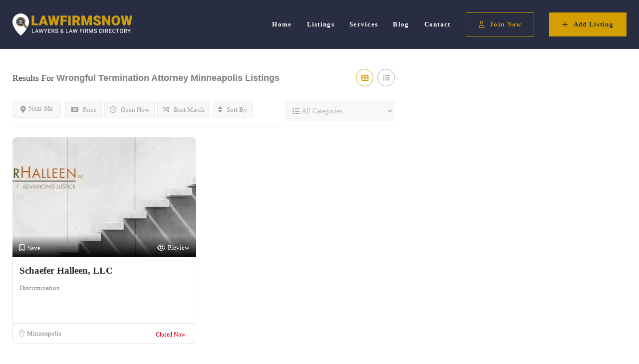

--- FILE ---
content_type: text/html; charset=UTF-8
request_url: https://lawfirmsnow.com/list-tags/wrongful-termination-attorney-minneapolis/
body_size: 22312
content:
<!DOCTYPE html>
<!--[if IE 7 ]><html class="ie7"> <![endif]-->
<!--[if IE 8 ]><html class="ie8"> <![endif]--><html lang="en-US"><head><script data-no-optimize="1">var litespeed_docref=sessionStorage.getItem("litespeed_docref");litespeed_docref&&(Object.defineProperty(document,"referrer",{get:function(){return litespeed_docref}}),sessionStorage.removeItem("litespeed_docref"));</script> <meta charset="UTF-8"><meta name="viewport" content="width=device-width, initial-scale=1"><meta http-equiv="Content-Type" content="text/html;charset=utf-8"><meta HTTP-EQUIV="CACHE-CONTROL" CONTENT="NO-CACHE"/><link rel="shortcut icon" href="https://lawfirmsnow.com/wp-content/uploads/2023/12/favicon.png"/><meta name='robots' content='noindex, follow' /><style>img:is([sizes="auto" i], [sizes^="auto," i]) { contain-intrinsic-size: 3000px 1500px }</style><title>wrongful termination attorney Minneapolis Archives - Lawfirmsnow.com</title><meta property="og:locale" content="en_US" /><meta property="og:type" content="article" /><meta property="og:title" content="wrongful termination attorney Minneapolis Archives - Lawfirmsnow.com" /><meta property="og:url" content="https://lawfirmsnow.com/list-tags/wrongful-termination-attorney-minneapolis/" /><meta property="og:site_name" content="Lawfirmsnow.com" /><meta name="twitter:card" content="summary_large_image" /> <script type="application/ld+json" class="yoast-schema-graph">{"@context":"https://schema.org","@graph":[{"@type":"CollectionPage","@id":"https://lawfirmsnow.com/list-tags/wrongful-termination-attorney-minneapolis/","url":"https://lawfirmsnow.com/list-tags/wrongful-termination-attorney-minneapolis/","name":"wrongful termination attorney Minneapolis Archives - Lawfirmsnow.com","isPartOf":{"@id":"https://lawfirmsnow.com/#website"},"primaryImageOfPage":{"@id":"https://lawfirmsnow.com/list-tags/wrongful-termination-attorney-minneapolis/#primaryimage"},"image":{"@id":"https://lawfirmsnow.com/list-tags/wrongful-termination-attorney-minneapolis/#primaryimage"},"thumbnailUrl":"https://lawfirmsnow.com/wp-content/uploads/2020/10/schaeferhalleen_Banner.jpg","breadcrumb":{"@id":"https://lawfirmsnow.com/list-tags/wrongful-termination-attorney-minneapolis/#breadcrumb"},"inLanguage":"en-US"},{"@type":"ImageObject","inLanguage":"en-US","@id":"https://lawfirmsnow.com/list-tags/wrongful-termination-attorney-minneapolis/#primaryimage","url":"https://lawfirmsnow.com/wp-content/uploads/2020/10/schaeferhalleen_Banner.jpg","contentUrl":"https://lawfirmsnow.com/wp-content/uploads/2020/10/schaeferhalleen_Banner.jpg","width":1400,"height":425,"caption":"schaeferhalleen_Banner"},{"@type":"BreadcrumbList","@id":"https://lawfirmsnow.com/list-tags/wrongful-termination-attorney-minneapolis/#breadcrumb","itemListElement":[{"@type":"ListItem","position":1,"name":"Home","item":"https://lawfirmsnow.com/"},{"@type":"ListItem","position":2,"name":"wrongful termination attorney Minneapolis"}]},{"@type":"WebSite","@id":"https://lawfirmsnow.com/#website","url":"https://lawfirmsnow.com/","name":"Lawfirmsnow.com","description":"Lawyers &amp; Law Firms Directory","potentialAction":[{"@type":"SearchAction","target":{"@type":"EntryPoint","urlTemplate":"https://lawfirmsnow.com/?s={search_term_string}"},"query-input":{"@type":"PropertyValueSpecification","valueRequired":true,"valueName":"search_term_string"}}],"inLanguage":"en-US"}]}</script> <link rel='dns-prefetch' href='//maps.googleapis.com' /><link rel='dns-prefetch' href='//html5shim.googlecode.com' /><link rel='dns-prefetch' href='//www.google.com' /><link rel='dns-prefetch' href='//fonts.googleapis.com' /><link rel='preconnect' href='https://fonts.gstatic.com' crossorigin /><link rel="alternate" type="application/rss+xml" title="Lawfirmsnow.com &raquo; Feed" href="https://lawfirmsnow.com/feed/" /><link rel="alternate" type="application/rss+xml" title="Lawfirmsnow.com &raquo; Comments Feed" href="https://lawfirmsnow.com/comments/feed/" /><link rel="alternate" type="application/rss+xml" title="Lawfirmsnow.com &raquo; wrongful termination attorney Minneapolis Tags Feed" href="https://lawfirmsnow.com/list-tags/wrongful-termination-attorney-minneapolis/feed/" /><link data-optimized="2" rel="stylesheet" href="https://lawfirmsnow.com/wp-content/litespeed/css/dbcf4b54ec5ed13463adc4d206196e9f.css?ver=39798" /><style id='classic-theme-styles-inline-css' type='text/css'>/*! This file is auto-generated */
.wp-block-button__link{color:#fff;background-color:#32373c;border-radius:9999px;box-shadow:none;text-decoration:none;padding:calc(.667em + 2px) calc(1.333em + 2px);font-size:1.125em}.wp-block-file__button{background:#32373c;color:#fff;text-decoration:none}</style><style id='global-styles-inline-css' type='text/css'>:root{--wp--preset--aspect-ratio--square: 1;--wp--preset--aspect-ratio--4-3: 4/3;--wp--preset--aspect-ratio--3-4: 3/4;--wp--preset--aspect-ratio--3-2: 3/2;--wp--preset--aspect-ratio--2-3: 2/3;--wp--preset--aspect-ratio--16-9: 16/9;--wp--preset--aspect-ratio--9-16: 9/16;--wp--preset--color--black: #000000;--wp--preset--color--cyan-bluish-gray: #abb8c3;--wp--preset--color--white: #ffffff;--wp--preset--color--pale-pink: #f78da7;--wp--preset--color--vivid-red: #cf2e2e;--wp--preset--color--luminous-vivid-orange: #ff6900;--wp--preset--color--luminous-vivid-amber: #fcb900;--wp--preset--color--light-green-cyan: #7bdcb5;--wp--preset--color--vivid-green-cyan: #00d084;--wp--preset--color--pale-cyan-blue: #8ed1fc;--wp--preset--color--vivid-cyan-blue: #0693e3;--wp--preset--color--vivid-purple: #9b51e0;--wp--preset--gradient--vivid-cyan-blue-to-vivid-purple: linear-gradient(135deg,rgba(6,147,227,1) 0%,rgb(155,81,224) 100%);--wp--preset--gradient--light-green-cyan-to-vivid-green-cyan: linear-gradient(135deg,rgb(122,220,180) 0%,rgb(0,208,130) 100%);--wp--preset--gradient--luminous-vivid-amber-to-luminous-vivid-orange: linear-gradient(135deg,rgba(252,185,0,1) 0%,rgba(255,105,0,1) 100%);--wp--preset--gradient--luminous-vivid-orange-to-vivid-red: linear-gradient(135deg,rgba(255,105,0,1) 0%,rgb(207,46,46) 100%);--wp--preset--gradient--very-light-gray-to-cyan-bluish-gray: linear-gradient(135deg,rgb(238,238,238) 0%,rgb(169,184,195) 100%);--wp--preset--gradient--cool-to-warm-spectrum: linear-gradient(135deg,rgb(74,234,220) 0%,rgb(151,120,209) 20%,rgb(207,42,186) 40%,rgb(238,44,130) 60%,rgb(251,105,98) 80%,rgb(254,248,76) 100%);--wp--preset--gradient--blush-light-purple: linear-gradient(135deg,rgb(255,206,236) 0%,rgb(152,150,240) 100%);--wp--preset--gradient--blush-bordeaux: linear-gradient(135deg,rgb(254,205,165) 0%,rgb(254,45,45) 50%,rgb(107,0,62) 100%);--wp--preset--gradient--luminous-dusk: linear-gradient(135deg,rgb(255,203,112) 0%,rgb(199,81,192) 50%,rgb(65,88,208) 100%);--wp--preset--gradient--pale-ocean: linear-gradient(135deg,rgb(255,245,203) 0%,rgb(182,227,212) 50%,rgb(51,167,181) 100%);--wp--preset--gradient--electric-grass: linear-gradient(135deg,rgb(202,248,128) 0%,rgb(113,206,126) 100%);--wp--preset--gradient--midnight: linear-gradient(135deg,rgb(2,3,129) 0%,rgb(40,116,252) 100%);--wp--preset--font-size--small: 13px;--wp--preset--font-size--medium: 20px;--wp--preset--font-size--large: 36px;--wp--preset--font-size--x-large: 42px;--wp--preset--spacing--20: 0.44rem;--wp--preset--spacing--30: 0.67rem;--wp--preset--spacing--40: 1rem;--wp--preset--spacing--50: 1.5rem;--wp--preset--spacing--60: 2.25rem;--wp--preset--spacing--70: 3.38rem;--wp--preset--spacing--80: 5.06rem;--wp--preset--shadow--natural: 6px 6px 9px rgba(0, 0, 0, 0.2);--wp--preset--shadow--deep: 12px 12px 50px rgba(0, 0, 0, 0.4);--wp--preset--shadow--sharp: 6px 6px 0px rgba(0, 0, 0, 0.2);--wp--preset--shadow--outlined: 6px 6px 0px -3px rgba(255, 255, 255, 1), 6px 6px rgba(0, 0, 0, 1);--wp--preset--shadow--crisp: 6px 6px 0px rgba(0, 0, 0, 1);}:where(.is-layout-flex){gap: 0.5em;}:where(.is-layout-grid){gap: 0.5em;}body .is-layout-flex{display: flex;}.is-layout-flex{flex-wrap: wrap;align-items: center;}.is-layout-flex > :is(*, div){margin: 0;}body .is-layout-grid{display: grid;}.is-layout-grid > :is(*, div){margin: 0;}:where(.wp-block-columns.is-layout-flex){gap: 2em;}:where(.wp-block-columns.is-layout-grid){gap: 2em;}:where(.wp-block-post-template.is-layout-flex){gap: 1.25em;}:where(.wp-block-post-template.is-layout-grid){gap: 1.25em;}.has-black-color{color: var(--wp--preset--color--black) !important;}.has-cyan-bluish-gray-color{color: var(--wp--preset--color--cyan-bluish-gray) !important;}.has-white-color{color: var(--wp--preset--color--white) !important;}.has-pale-pink-color{color: var(--wp--preset--color--pale-pink) !important;}.has-vivid-red-color{color: var(--wp--preset--color--vivid-red) !important;}.has-luminous-vivid-orange-color{color: var(--wp--preset--color--luminous-vivid-orange) !important;}.has-luminous-vivid-amber-color{color: var(--wp--preset--color--luminous-vivid-amber) !important;}.has-light-green-cyan-color{color: var(--wp--preset--color--light-green-cyan) !important;}.has-vivid-green-cyan-color{color: var(--wp--preset--color--vivid-green-cyan) !important;}.has-pale-cyan-blue-color{color: var(--wp--preset--color--pale-cyan-blue) !important;}.has-vivid-cyan-blue-color{color: var(--wp--preset--color--vivid-cyan-blue) !important;}.has-vivid-purple-color{color: var(--wp--preset--color--vivid-purple) !important;}.has-black-background-color{background-color: var(--wp--preset--color--black) !important;}.has-cyan-bluish-gray-background-color{background-color: var(--wp--preset--color--cyan-bluish-gray) !important;}.has-white-background-color{background-color: var(--wp--preset--color--white) !important;}.has-pale-pink-background-color{background-color: var(--wp--preset--color--pale-pink) !important;}.has-vivid-red-background-color{background-color: var(--wp--preset--color--vivid-red) !important;}.has-luminous-vivid-orange-background-color{background-color: var(--wp--preset--color--luminous-vivid-orange) !important;}.has-luminous-vivid-amber-background-color{background-color: var(--wp--preset--color--luminous-vivid-amber) !important;}.has-light-green-cyan-background-color{background-color: var(--wp--preset--color--light-green-cyan) !important;}.has-vivid-green-cyan-background-color{background-color: var(--wp--preset--color--vivid-green-cyan) !important;}.has-pale-cyan-blue-background-color{background-color: var(--wp--preset--color--pale-cyan-blue) !important;}.has-vivid-cyan-blue-background-color{background-color: var(--wp--preset--color--vivid-cyan-blue) !important;}.has-vivid-purple-background-color{background-color: var(--wp--preset--color--vivid-purple) !important;}.has-black-border-color{border-color: var(--wp--preset--color--black) !important;}.has-cyan-bluish-gray-border-color{border-color: var(--wp--preset--color--cyan-bluish-gray) !important;}.has-white-border-color{border-color: var(--wp--preset--color--white) !important;}.has-pale-pink-border-color{border-color: var(--wp--preset--color--pale-pink) !important;}.has-vivid-red-border-color{border-color: var(--wp--preset--color--vivid-red) !important;}.has-luminous-vivid-orange-border-color{border-color: var(--wp--preset--color--luminous-vivid-orange) !important;}.has-luminous-vivid-amber-border-color{border-color: var(--wp--preset--color--luminous-vivid-amber) !important;}.has-light-green-cyan-border-color{border-color: var(--wp--preset--color--light-green-cyan) !important;}.has-vivid-green-cyan-border-color{border-color: var(--wp--preset--color--vivid-green-cyan) !important;}.has-pale-cyan-blue-border-color{border-color: var(--wp--preset--color--pale-cyan-blue) !important;}.has-vivid-cyan-blue-border-color{border-color: var(--wp--preset--color--vivid-cyan-blue) !important;}.has-vivid-purple-border-color{border-color: var(--wp--preset--color--vivid-purple) !important;}.has-vivid-cyan-blue-to-vivid-purple-gradient-background{background: var(--wp--preset--gradient--vivid-cyan-blue-to-vivid-purple) !important;}.has-light-green-cyan-to-vivid-green-cyan-gradient-background{background: var(--wp--preset--gradient--light-green-cyan-to-vivid-green-cyan) !important;}.has-luminous-vivid-amber-to-luminous-vivid-orange-gradient-background{background: var(--wp--preset--gradient--luminous-vivid-amber-to-luminous-vivid-orange) !important;}.has-luminous-vivid-orange-to-vivid-red-gradient-background{background: var(--wp--preset--gradient--luminous-vivid-orange-to-vivid-red) !important;}.has-very-light-gray-to-cyan-bluish-gray-gradient-background{background: var(--wp--preset--gradient--very-light-gray-to-cyan-bluish-gray) !important;}.has-cool-to-warm-spectrum-gradient-background{background: var(--wp--preset--gradient--cool-to-warm-spectrum) !important;}.has-blush-light-purple-gradient-background{background: var(--wp--preset--gradient--blush-light-purple) !important;}.has-blush-bordeaux-gradient-background{background: var(--wp--preset--gradient--blush-bordeaux) !important;}.has-luminous-dusk-gradient-background{background: var(--wp--preset--gradient--luminous-dusk) !important;}.has-pale-ocean-gradient-background{background: var(--wp--preset--gradient--pale-ocean) !important;}.has-electric-grass-gradient-background{background: var(--wp--preset--gradient--electric-grass) !important;}.has-midnight-gradient-background{background: var(--wp--preset--gradient--midnight) !important;}.has-small-font-size{font-size: var(--wp--preset--font-size--small) !important;}.has-medium-font-size{font-size: var(--wp--preset--font-size--medium) !important;}.has-large-font-size{font-size: var(--wp--preset--font-size--large) !important;}.has-x-large-font-size{font-size: var(--wp--preset--font-size--x-large) !important;}
:where(.wp-block-post-template.is-layout-flex){gap: 1.25em;}:where(.wp-block-post-template.is-layout-grid){gap: 1.25em;}
:where(.wp-block-columns.is-layout-flex){gap: 2em;}:where(.wp-block-columns.is-layout-grid){gap: 2em;}
:root :where(.wp-block-pullquote){font-size: 1.5em;line-height: 1.6;}</style><link rel="preload" as="style" href="https://fonts.googleapis.com/css?family=Open%20Sans:300,400,500,600,700,800,300italic,400italic,500italic,600italic,700italic,800italic&#038;subset=latin&#038;display=swap&#038;ver=1733593264" /><noscript><link rel="stylesheet" href="https://fonts.googleapis.com/css?family=Open%20Sans:300,400,500,600,700,800,300italic,400italic,500italic,600italic,700italic,800italic&#038;subset=latin&#038;display=swap&#038;ver=1733593264" /></noscript><script type="litespeed/javascript" data-src="https://lawfirmsnow.com/wp-includes/js/jquery/jquery.min.js" id="jquery-core-js"></script> <script id="ajax-login-script-js-extra" type="litespeed/javascript">var ajax_login_object={"ajaxurl":"https:\/\/lawfirmsnow.com\/wp-admin\/admin-ajax.php","redirecturl":"https:\/\/lawfirmsnow.com\/list-tags\/wrongful-termination-attorney-minneapolis\/","loadingmessage":"<span class=\"alert alert-info\">Please wait...<i class=\"fa fa-spinner fa-spin\"><\/i><\/span>"}</script> <script id="search-ajax-script-js-extra" type="litespeed/javascript">var ajax_search_term_object={"ajaxurl":"https:\/\/lawfirmsnow.com\/wp-admin\/admin-ajax.php","noresult":"Most recent ","listing":" Listings","resultfor":"Results For"}</script> <script id="ajax-single-ajax-js-extra" type="litespeed/javascript">var single_ajax_object={"ajaxurl":"https:\/\/lawfirmsnow.com\/wp-admin\/admin-ajax.php"}</script> <script id="ajax-approvereview-script-js-extra" type="litespeed/javascript">var ajax_approvereview_object={"ajaxurl":"https:\/\/lawfirmsnow.com\/wp-admin\/admin-ajax.php"}</script> <script id="listingpro_home_map-js-extra" type="litespeed/javascript">var listingpro_home_map_object={"ajaxurl":"https:\/\/lawfirmsnow.com\/wp-admin\/admin-ajax.php"}</script> <script id="ajax-needlogin-ajax-js-extra" type="litespeed/javascript">var needlogin_object={"ajaxurl":"https:\/\/lawfirmsnow.com\/wp-admin\/admin-ajax.php"}</script> <script id="review-submit-ajax-js-extra" type="litespeed/javascript">var ajax_review_object={"ajaxurl":"https:\/\/lawfirmsnow.com\/wp-admin\/admin-ajax.php"}</script> <script type="litespeed/javascript" data-src="https://maps.googleapis.com/maps/api/js?key=AIzaSyCl6XCkS7H66y_E6unGPM5HjH3Huyabp_U&amp;libraries=places&amp;ver=6.7.3" id="mapsjs-js"></script> <script id="ajax-term-script-js-extra" type="litespeed/javascript">var ajax_term_object={"ajaxurl":"https:\/\/lawfirmsnow.com\/wp-admin\/admin-ajax.php"}</script> <script type="litespeed/javascript" data-src="https://www.google.com/recaptcha/api.js?render=6Ld87-0ZAAAAALbdo336LWqu9LUCiwwzXLglcHlf&amp;ver=1" id="recaptcha-js"></script> <link rel="https://api.w.org/" href="https://lawfirmsnow.com/wp-json/" /><link rel="alternate" title="JSON" type="application/json" href="https://lawfirmsnow.com/wp-json/wp/v2/list-tags/337" /><meta name="generator" content="Redux 4.5.0" /> <script type="litespeed/javascript">(function(w,d,s,l,i){w[l]=w[l]||[];w[l].push({'gtm.start':new Date().getTime(),event:'gtm.js'});var f=d.getElementsByTagName(s)[0],j=d.createElement(s),dl=l!='dataLayer'?'&l='+l:'';j.async=!0;j.src='https://www.googletagmanager.com/gtm.js?id='+i+dl;f.parentNode.insertBefore(j,f)})(window,document,'script','dataLayer','GTM-NWK2T6C')</script> <meta name="generator" content="Elementor 3.25.10; features: additional_custom_breakpoints, e_optimized_control_loading; settings: css_print_method-external, google_font-enabled, font_display-auto"><style>.e-con.e-parent:nth-of-type(n+4):not(.e-lazyloaded):not(.e-no-lazyload),
				.e-con.e-parent:nth-of-type(n+4):not(.e-lazyloaded):not(.e-no-lazyload) * {
					background-image: none !important;
				}
				@media screen and (max-height: 1024px) {
					.e-con.e-parent:nth-of-type(n+3):not(.e-lazyloaded):not(.e-no-lazyload),
					.e-con.e-parent:nth-of-type(n+3):not(.e-lazyloaded):not(.e-no-lazyload) * {
						background-image: none !important;
					}
				}
				@media screen and (max-height: 640px) {
					.e-con.e-parent:nth-of-type(n+2):not(.e-lazyloaded):not(.e-no-lazyload),
					.e-con.e-parent:nth-of-type(n+2):not(.e-lazyloaded):not(.e-no-lazyload) * {
						background-image: none !important;
					}
				}</style> <script type="text/javascript"></script> <style type="text/css" id="wp-custom-css">h2.wp-block-heading {
    font-size: 24px;
}</style><style id="listingpro_options-dynamic-css" title="dynamic-css" class="redux-options-output">.menu-item a{font-family:"Open Sans";font-weight:normal;font-style:normal;}</style> <script type="litespeed/javascript">jQuery(document).ready(function(){jQuery('select.form-control').removeClass('form-control').addClass('custom-form-control')})</script> <style type="text/css">.custom-form-control {
            width: 100%;
            padding: 10px;
            line-height: 24px;
            -webkit-appearance: textfield;
        }</style></head><body data-rsssl=1 class="archive tax-list-tags term-wrongful-termination-attorney-minneapolis term-337 listing-skeleton-view-grid_view elementor-default elementor-kit-208" data-submitlink="https://lawfirmsnow.com/submit-listing/" data-sliderstyle="style2" data-defaultmaplat="0" data-defaultmaplot="-0" data-lpsearchmode="titlematch" data-maplistingby="geolocaion" ><noscript><iframe data-lazyloaded="1" src="about:blank" data-litespeed-src="https://www.googletagmanager.com/ns.html?id=GTM-NWK2T6C"
height="0" width="0" style="display:none;visibility:hidden"></iframe></noscript>
<input type="hidden" id="lpNonce" name="lpNonce" value="80e2d062ef" /><input type="hidden" name="_wp_http_referer" value="/list-tags/wrongful-termination-attorney-minneapolis/" /><input type="hidden" id="start_of_weekk" value="1"><div id="page"  data-detail-page-style="lp_detail_page_styles3" data-lpattern="with_region" data-sitelogo="https://lawfirmsnow.com/wp-content/uploads/2023/12/logo-final-small.png" data-site-url="https://lawfirmsnow.com/" data-ipapi="gpsloc" data-lpcurrentloconhome="1" data-mtoken="0" data-mtype="openstreet" data-mstyle="mapbox/streets-v11"  class="clearfix lp_detail_page_styles3"><style>.pos-relative header.fixed {
                position: fixed !important;
                width: 100% !important;
                z-index: 99999 !important;
                animation: slideDown 500ms;
                top: 0;
            }

            @keyframes slideDown {
                from {
                    top: -100%;
                }
                to {
                    top: 0;
                }
            }</style> <script type="litespeed/javascript">jQuery(document).ready(function(){jQuery(window).scroll(function(){var sticky=jQuery('.pos-relative header'),scroll=jQuery(window).scrollTop();if(scroll>=100){var wpismobile=!1;if(jQuery('.listing-with-map').length==0||wpismobile){sticky.addClass('fixed');jQuery('html').css('padding-top',sticky.height());if(jQuery('.page-style2-sidebar-wrap').length>0){if(jQuery('.page-style2-sidebar-wrap').hasClass('lp-submit-sidebar-sticky')){var stickyTop=sticky.height();if(jQuery('#wpadminbar').length>0){stickyTop=stickyTop+jQuery('#wpadminbar').height()}
jQuery('.page-style2-sidebar-wrap.lp-submit-sidebar-sticky').css('top',stickyTop)}}}}else{if(jQuery('.listing-with-map').length==0){sticky.removeClass('fixed');jQuery('html').css('padding-top',0)}}})})</script> <div class="lp-header pos-relative header-inner-page-wrap 1"><div class="header-container  3   " style=""><div class="modal fade style2-popup-login" id="app-view-login-popup" role="dialog" style="overflow: visible !important; opacity: 1;"><div class="modal-dialog"><div class="modal-content"><div class="modal-header"><div class="login-form-pop-tabs clearfix"><ul><li><a href="#" class="signInClick active">Sign In</a></li></ul>
<a class="md-close" class="close" data-dismiss="modal" aria-label="Close"><i class="fa fa-close"></i></a></div></div><div class="modal-body"><div class="lp-border-radius-8 login-form-popup-outer"><div class="siginincontainer2"><form id="login" class="form-horizontal margin-top-30" method="post" data-lp-recaptcha="1" data-lp-recaptcha-sitekey="6Ld87-0ZAAAAALbdo336LWqu9LUCiwwzXLglcHlf"><p class="status"></p><div class="form-group">
<input type="text" class="form-control" id="lpusername" name="lpusername" required placeholder="UserName/Email" /></div><div class="form-group">
<input type="password" class="form-control" id="lppassword" name="lppassword" required placeholder="Password" /></div><div class="form-group"><div class="checkbox clearfix">
<input id="check1" type="checkbox" name="remember" value="yes"><a class="forgetPasswordClick pull-right">Forgot Password</a></div></div><div class="form-group">
<input type="submit" value="Sign in" class="lp-secondary-btn width-full btn-first-hover" /></div>
<input type="hidden" id="security" name="security" value="dab9688ace" /><input type="hidden" name="_wp_http_referer" value="/list-tags/wrongful-termination-attorney-minneapolis/" /></form></div><div class="siginupcontainer2"><div class="alterna text-center"><p>Or</p></div><form id="register" class="form-horizontal margin-top-30" method="post" data-lp-recaptcha="1" data-lp-recaptcha-sitekey="6Ld87-0ZAAAAALbdo336LWqu9LUCiwwzXLglcHlf"><p class="status"></p><div class="form-group"><input type="text" class="form-control" id="username2" name="username" required placeholder="User name *" /></div><div class="form-group"><input type="email" class="form-control" id="email" name="email" required placeholder="Email *" /></div><div class="form-group">
<input type="password" class="form-control" id="upassword" name="upassword" required placeholder="Password *" /></div><div class="form-group">
<input id="lp_usr_reg_btn" type="submit" value="Register" class="lp-secondary-btn width-full btn-first-hover" /></div>
<input type="hidden" id="security2" name="security2" value="3b71b36e61" /><input type="hidden" name="_wp_http_referer" value="/list-tags/wrongful-termination-attorney-minneapolis/" /></form></div><div class="forgetpasswordcontainer2"><form class="form-horizontal margin-top-30" id="lp_forget_pass_form" action="#" method="post"><p class="status"></p><div class="form-group">
<input type="email" name="user_login" class="form-control" id="email3" required placeholder="Email" /></div><div class="form-group">
<input type="submit" name="submit" value="Get New Password" class="lp-secondary-btn width-full btn-first-hover" />
<input type="hidden" id="security3" name="security3" value="1b679e270a" /><input type="hidden" name="_wp_http_referer" value="/list-tags/wrongful-termination-attorney-minneapolis/" /></div></form><div class="pop-form-bottom"><div class="bottom-links">
<a class="cancelClick">Cancel</a></div></div></div></div></div></div></div></div> <script type="litespeed/javascript">jQuery(document).ready(function(){jQuery(window).scroll(function(){var sticky=jQuery('#lpro-navbar'),scroll=jQuery(window).scrollTop();if(scroll>=100){var wpismobile=!1;if(jQuery('.listing-with-map').length==0||wpismobile){sticky.addClass('fixed');jQuery('html').css('padding-top',sticky.height());if(jQuery('.page-style2-sidebar-wrap').length>0){if(jQuery('.page-style2-sidebar-wrap').hasClass('lp-submit-sidebar-sticky')){var stickyTop=sticky.height();if(jQuery('#wpadminbar').length>0){stickyTop=stickyTop+jQuery('#wpadminbar').height()}
jQuery('.page-style2-sidebar-wrap.lp-submit-sidebar-sticky').css('top',stickyTop)}}}}else{if(jQuery('.listing-with-map').length==0){sticky.removeClass('fixed');jQuery('html').css('padding-top',0)}}})})</script> <nav id="lpro-navbar" class=""><div class="lpro-nav-container"><div class="lpro-navbar-brand-container">
<a class="lpro-navbar-brand" href="https://lawfirmsnow.com">
<img src="https://lawfirmsnow.com/wp-content/uploads/2023/12/logo-final-small.png" alt="image" />            </a></div><div class="lpro-navbar-mobile-nav">
<a href="#lproSidebar"><i class="fa fa-bars" aria-hidden="true"></i></a></div><div id="lproSidebar" class="small-screen" style="display:none;">
<a href="https://lawfirmsnow.com/submit-listing/" class="lpro-lproSidebar-buttons lpl-add-listing-loggedout">Add Listing</a>
<a class="lpro-lproSidebar-buttons lp-right-15 app-view-popup-style" data-target="#app-view-login-popup" style="right:20px;left: unset;">Sign In</a></div><ul class="lpro-navbar-nav"><div class="menu-home-page-menu-container"><ul id="menu-home-page-menu" class="inner_menu "><li id="menu-item-1383" class="menu-item menu-item-type-post_type menu-item-object-page menu-item-home menu-item-1383"><a href="https://lawfirmsnow.com/">Home</a></li><li id="menu-item-1382" class="menu-item menu-item-type-custom menu-item-object-custom menu-item-has-children menu-item-1382"><a href="#">Listings</a><ul class="sub-menu"><li id="menu-item-1384" class="menu-item menu-item-type-taxonomy menu-item-object-listing-category menu-item-1384"><a href="https://lawfirmsnow.com/listing-category/aviation-lawyers/">Aviation</a></li><li id="menu-item-1385" class="menu-item menu-item-type-taxonomy menu-item-object-listing-category menu-item-1385"><a href="https://lawfirmsnow.com/listing-category/bankruptcy-debt-lawyers/">Bankruptcy &amp; Debt</a></li><li id="menu-item-1386" class="menu-item menu-item-type-taxonomy menu-item-object-listing-category menu-item-1386"><a href="https://lawfirmsnow.com/listing-category/business-lawyers/">Business</a></li><li id="menu-item-1387" class="menu-item menu-item-type-taxonomy menu-item-object-listing-category menu-item-1387"><a href="https://lawfirmsnow.com/listing-category/civil-rights-lawyer/">Civil Rights</a></li><li id="menu-item-1388" class="menu-item menu-item-type-taxonomy menu-item-object-listing-category menu-item-1388"><a href="https://lawfirmsnow.com/listing-category/consumer-protection-lawyer/">Consumer Protection</a></li><li id="menu-item-1389" class="menu-item menu-item-type-taxonomy menu-item-object-listing-category menu-item-1389"><a href="https://lawfirmsnow.com/listing-category/criminal-defense-lawyer/">Criminal Defense</a></li><li id="menu-item-1390" class="menu-item menu-item-type-taxonomy menu-item-object-listing-category menu-item-1390"><a href="https://lawfirmsnow.com/listing-category/entertainment-lawyer/">Entertainment</a></li><li id="menu-item-1391" class="menu-item menu-item-type-taxonomy menu-item-object-listing-category menu-item-1391"><a href="https://lawfirmsnow.com/listing-category/estate-planning-lawyer/">Estate Planning</a></li><li id="menu-item-1392" class="menu-item menu-item-type-taxonomy menu-item-object-listing-category menu-item-1392"><a href="https://lawfirmsnow.com/listing-category/family-law-lawyer/">Family Law</a></li><li id="menu-item-1393" class="menu-item menu-item-type-taxonomy menu-item-object-listing-category menu-item-1393"><a href="https://lawfirmsnow.com/listing-category/government-lawyer/">Government</a></li><li id="menu-item-1394" class="menu-item menu-item-type-taxonomy menu-item-object-listing-category menu-item-1394"><a href="https://lawfirmsnow.com/listing-category/immigration-lawyer/">Immigration</a></li><li id="menu-item-1395" class="menu-item menu-item-type-taxonomy menu-item-object-listing-category menu-item-1395"><a href="https://lawfirmsnow.com/listing-category/intellectual-property-lawyer/">Intellectual Property</a></li><li id="menu-item-1396" class="menu-item menu-item-type-taxonomy menu-item-object-listing-category menu-item-1396"><a href="https://lawfirmsnow.com/listing-category/labor-and-employment-lawyer/">Labor &amp; Employment</a></li><li id="menu-item-1397" class="menu-item menu-item-type-taxonomy menu-item-object-listing-category menu-item-1397"><a href="https://lawfirmsnow.com/listing-category/dispute-lawyer/">Lawsuits &amp; Disputes</a></li><li id="menu-item-1398" class="menu-item menu-item-type-taxonomy menu-item-object-listing-category menu-item-1398"><a href="https://lawfirmsnow.com/listing-category/personal-injury-lawyer/">Personal Injury</a></li><li id="menu-item-1399" class="menu-item menu-item-type-taxonomy menu-item-object-listing-category menu-item-1399"><a href="https://lawfirmsnow.com/listing-category/real-estate-lawyer/">Real Estate</a></li><li id="menu-item-1400" class="menu-item menu-item-type-taxonomy menu-item-object-listing-category menu-item-1400"><a href="https://lawfirmsnow.com/listing-category/transportation-maritime-lawyer/">Transportation/Maritime</a></li></ul></li><li id="menu-item-1401" class="menu-item menu-item-type-custom menu-item-object-custom menu-item-has-children menu-item-1401"><a href="#">Services</a><ul class="sub-menu"><li id="menu-item-1402" class="menu-item menu-item-type-custom menu-item-object-custom menu-item-1402"><a href="https://primepointdigital.com/seo-service/">SEO</a></li><li id="menu-item-1403" class="menu-item menu-item-type-custom menu-item-object-custom menu-item-1403"><a href="https://primepointdigital.com/google-advertising-services/">Google Ads</a></li><li id="menu-item-1404" class="menu-item menu-item-type-custom menu-item-object-custom menu-item-1404"><a href="https://primepointdigital.com/facebook-advertising-service/">Facebook Ads</a></li></ul></li><li id="menu-item-207" class="menu-item menu-item-type-post_type menu-item-object-page current_page_parent menu-item-207"><a href="https://lawfirmsnow.com/blog/">Blog</a></li><li id="menu-item-206" class="menu-item menu-item-type-post_type menu-item-object-page menu-item-206"><a href="https://lawfirmsnow.com/contact/">Contact</a></li></ul></div><li>
<button class="lpro-navbar-nav-btn app-view-popup-style" data-target="#app-view-login-popup">
<i class="fa fa-user-o" aria-hidden="true"></i> Join Now                    </button></li><li>
<a href="https://lawfirmsnow.com/submit-listing/">
<button class="lpro-navbar-nav-btn ">
<i class="fa fa-plus"
aria-hidden="true"></i> Add Listing                            </button>
</a></li></ul></div></nav><div class="app-view-popup-style" data-target="#app-view-login-popup"></div><div class="md-overlay"></div><div class="lp-top-notification-bar"></div><div class="md-modal md-effect-3" id="listing-preview-popup"><div class="container"><div class="md-content "><div class="row popup-inner-left-padding "></div></div></div>
<a class="md-close widget-map-click"><i class="fa fa-close"></i></a></div><div class="md-overlay content-loading"></div><div class="md-modal md-effect-map-btn" id="grid-show-popup"><div class="container"><div class="md-content "><div class="row grid-show-popup" data-loader="https://lawfirmsnow.com/wp-content/themes/listingpro/assets/images/content-loader.gif">
<img data-lazyloaded="1" src="[data-uri]" width="640" height="640" alt='image' data-src="https://lawfirmsnow.com/wp-content/themes/listingpro/assets/images/content-loader.gif" /></div></div></div>
<a class="md-close widget-map-click"><i class="fa fa-close"></i></a></div><div id="lp-hidden-map" style="width:300px;height:300px;position:absolute;left:-300000px"></div><div class="modal fade" id="lp_report_listing" tabindex="-1" role="dialog" aria-labelledby="exampleModalLabel" aria-hidden="true">
<input type="hidden" id="lp_posttype" name="lp_posttype" value="">
<input type="hidden" id="lp_postid" name="lp_postid" value="">
<input type="hidden" id="lp_reportedby" name="lp_reportedby" value=""><div class="modal-dialog" role="document"><div class="modal-content">
<button id="lp_close_reason" type="button" class="close-report-btn" data-dismiss="modal" aria-label="Close">
<span aria-hidden="true"><i class="fa fa-close"></i></span>
</button><div class="modal-body"><form><div class="form-group">
<label for="lp_report_reason" class="col-form-label">Why Are You Reposrting this Listing?</label><textarea class="form-control" id="lp_report_reason" name="lp_report_reason" placeholder="Please provide your reason here..."></textarea></div></form>
<button id="lp-report-this-listing" type="button" class="btn btn-primary">Report Now!</button></div></div></div></div></div></div><section class="page-container clearfix section-fixed listing-with-map pos-relative taxonomy" id="list-tags"><div class="sidemap-container pull-right sidemap-fixed"><div class="overlay_on_map_for_filter"></div><div class="map-pop map-container3" id="map-section"><div id='map' class="mapSidebar"></div></div><a href="#" class="open-img-view"><i class="fa fa-file-image-o"></i></a></div><div class="all-list-map"></div><div class=" pull-left post-with-map-container-right"><div class="post-with-map-container pull-left"><div class="margin-bottom-20 margin-top-30"><div class="row listing-style-3"><div class="col-md-12 search-row margin-top-subtract-35"><form autocomplete="off" class="clearfix" method="post" enctype="multipart/form-data" id="searchform"><div class="filter-top-section pos-relative row"><div class="lp-title col-md-10 col-sm-10"><h3 class="test2" data-rstring='Results For <span class="font-bold">wrongful termination attorney Minneapolis</span>'>Results For  <span class="font-bold term-name">wrongful termination attorney Minneapolis</span> <span class="font-bold lstring"> Listings</span></h3></div><div class="pull-right margin-right-0 col-md-2 col-sm-2 clearfix"><div class="listing-view-layout"><ul><li><a class="grid active" href="#"><i class="fa fa-th-large"></i></a></li><li><a class="list " href="#"><i class="fa fa-list-ul"></i></a></li><li><a href="#" class="open-map-view"><i class="fa fa-map-o"></i></a></li></ul></div></div></div><div class="form-inline lp-filter-inner" id="pop">
<a href="#" class="open-map-view"><i class="fa fa-map-o"></i></a>
<a id="see_filter">See Filters</a><div class="more-filter lp-filter-inner-wrapper" id="more_filters" style="display: block !important;"><div class="more-filter-left-col col-md-9 col-xs-9 pull-left"><div class="row"><div class="form-group padding-right-0"><div class="search-filters"><ul><li class="lp-tooltip-outer">
<a  class=""><i class="fa fa-money" aria-hidden="true"></i> Price</a><div class="lp-tooltip-div"><div class="lp-tool-tip-content clearfix"><div class="currency-signs search-filter-attr"><ul class="priceRangeFilter"><li class="simptip-position-top simptip-movable" data-tooltip="Inexpensive" id="one"><a href="#" data-price="inexpensive">$</a></li><li class="simptip-position-top simptip-movable" data-tooltip="Moderate" id="two"><a href="#" data-price="moderate">$$</a></li><li class="simptip-position-top simptip-movable" data-tooltip="Pricey" id="three"><a href="#" data-price="pricey">$$$</a></li><li class="simptip-position-top simptip-movable" data-tooltip="Ultra High End" id="four"><a href="#" data-price="ultra_high_end">$$$$</a></li></ul></div></div></div></li></ul></div></div><div class="search-filters form-group"><ul><li class="lp-tooltip-outer listing_openTime"><a data-time="close"><i class="fa fa-clock-o" aria-hidden="true"></i> Open Now</a><div class="lp-tooltip-div"><div class="lp-tool-tip-content clearfix lp-tooltip-outer-responsive"><p class="margin-0">
Click To See What Open Now</p></div></div></li></ul></div><div data-nearmeunit="km" id="lp-find-near-me" class="search-filters form-group padding-right-0"><ul><li class="lp-tooltip-outer">
<a  class="btn default near-me-btn"><i class="fa fa-map-marker" aria-hidden="true"></i>   Near Me</a><div class="lp-tooltip-div"><div class="lp-tool-tip-content clearfix lp-tooltip-outer-responsive"><p class="margin-0">
Click To GET</p></div></div><div class="lp-tooltip-div-hidden"><div class="lp-tool-tip-content clearfix lp-tooltip-outer-responsive"><div class="location-filters location-filters-wrapper"><div id="pac-container" class="clearfix"><div class="clearfix row"><div class="lp-price-range-btnn col-md-1 text-right padding-0">
0</div><div class="col-md-9" id="distance_range_div">
<input id="distance_range" name="distance_range" type="text" data-slider-min="0" data-slider-max="1000" data-slider-step="1" data-slider-value="105"/></div><div class="col-md-2 padding-0 text-left lp-price-range-btnn">
1000</div><div style="display:none" class="col-md-4" id="distance_range_div_btn">
<a href="">New Location</a></div></div><div class="col-md-12 padding-top-10" style="display:none" >
<input id="pac-input" name="pac-input" type="text" placeholder="Enter a location" data-lat="" data-lng="" data-center-lat="" data-center-lng="" data-ne-lat="" data-ne-lng="" data-sw-lat="" data-sw-lng="" data-zoom=""></div></div></div></div></div></li></ul></div><div class="search-filters form-group padding-right-0"><ul><li data-best ="bestmatch" class="lp-tooltip-outer lp-search-best-matches">
<a class="btn default"><i class="fa fa-random" aria-hidden="true"></i> Best Match</a><div class="lp-tooltip-div"><div class="lp-tool-tip-content clearfix"><p class="margin-0">
Click To See Your Best Match</p></div></div></li></ul></div><div class="clearfix lp-show-on-mobile"></div><div class="search-filters form-group padding-right-0"><ul><li class="lp-tooltip-outer">
<a class="btn default"><i class="fa fa-sort" aria-hidden="true"></i> Sort By</a><div class="lp-tooltip-div"><div class="lp-tool-tip-content clearfix"><div class="sortbyrated-outer"><div class="border-dropdown sortbyrated"><ul class="comboboxCategory clearfix" id="select-lp-more-filter"><li id="listingReviewed" class="sortbyfilter"><a href="" data-value="listing_reviewed">Most Reviewed</a></li><li id="mostviewed" class="sortbyfilter"><a href="" data-value="mostviewed">Most Viewed</a></li><li id="listingRate" class="sortbyfilter"><a href="#" data-value="listing_rate">Highest Rated</a></li></ul></div></div></div></div></li></ul></div></div></div><div class="more-filter-right-col col-md-3 col-xs-3 pull-right"><div class="row"><div class="form-group pull-right margin-right-0 lp-search-cats-filter-dropdown"><div class="input-group border-dropdown"><div class="input-group-addon lp-border"><i class="fa fa-list"></i></div>
<select class="comboboxCategory chosen-select2 tag-select-four" name="searchcategory" id="searchcategory"><option value="">All Categories</option><option  value="137">Aviation</option><option  class="sub_cat" value="138">-&nbsp;&nbsp;Aviation Accident</option><option  value="139">Bankruptcy &amp; Debt</option><option  class="sub_cat" value="140">-&nbsp;&nbsp;Chapter 11 Bankruptcy</option><option  class="sub_cat" value="141">-&nbsp;&nbsp;Chapter 13 Bankruptcy</option><option  class="sub_cat" value="142">-&nbsp;&nbsp;Chapter 7 Bankruptcy</option><option  class="sub_cat" value="143">-&nbsp;&nbsp;Credit Repair</option><option  class="sub_cat" value="144">-&nbsp;&nbsp;Debt Collection</option><option  class="sub_cat" value="145">-&nbsp;&nbsp;Debt Settlement</option><option  value="146">Business</option><option  class="sub_cat" value="147">-&nbsp;&nbsp;Advertising</option><option  class="sub_cat" value="148">-&nbsp;&nbsp;Antitrust &amp; Trade Regulation</option><option  class="sub_cat" value="149">-&nbsp;&nbsp;Bank Fraud</option><option  class="sub_cat" value="150">-&nbsp;&nbsp;Contracts &amp; Agreements</option><option  class="sub_cat" value="151">-&nbsp;&nbsp;E-Commerce</option><option  class="sub_cat" value="152">-&nbsp;&nbsp;Equipment Financing &amp; Leasing</option><option  class="sub_cat" value="153">-&nbsp;&nbsp;Franchise</option><option  class="sub_cat" value="154">-&nbsp;&nbsp;Government Contracts</option><option  class="sub_cat" value="155">-&nbsp;&nbsp;Investment Banking</option><option  class="sub_cat" value="156">-&nbsp;&nbsp;Libel &amp; Slander</option><option  class="sub_cat" value="157">-&nbsp;&nbsp;Limited liability company (LLC)</option><option  class="sub_cat" value="158">-&nbsp;&nbsp;Nonprofit Organizations</option><option  class="sub_cat" value="159">-&nbsp;&nbsp;Partnership</option><option  class="sub_cat" value="160">-&nbsp;&nbsp;Securities</option><option  class="sub_cat" value="161">-&nbsp;&nbsp;Tax</option><option  class="sub_cat" value="162">-&nbsp;&nbsp;Telecommunications</option><option  class="sub_cat" value="163">-&nbsp;&nbsp;Venture Capital</option><option  value="164">Civil Rights</option><option  class="sub_cat" value="165">-&nbsp;&nbsp;Constitutional</option><option  class="sub_cat" value="166">-&nbsp;&nbsp;Native Peoples</option><option  class="sub_cat" value="167">-&nbsp;&nbsp;Police Misconduct</option><option  class="sub_cat" value="168">-&nbsp;&nbsp;Privacy</option><option  value="169">Consumer Protection</option><option  class="sub_cat" value="170">-&nbsp;&nbsp;Auto Dealer Fraud</option><option  class="sub_cat" value="171">-&nbsp;&nbsp;Computer Fraud</option><option  class="sub_cat" value="172">-&nbsp;&nbsp;Credit Card Fraud</option><option  class="sub_cat" value="173">-&nbsp;&nbsp;Health Insurance</option><option  class="sub_cat" value="174">-&nbsp;&nbsp;Identity Theft</option><option  class="sub_cat" value="175">-&nbsp;&nbsp;Insurance Fraud</option><option  class="sub_cat" value="176">-&nbsp;&nbsp;Lemon Law</option><option  class="sub_cat" value="177">-&nbsp;&nbsp;Life Insurance</option><option  class="sub_cat" value="178">-&nbsp;&nbsp;Medicaid &amp; Medicare</option><option  class="sub_cat" value="179">-&nbsp;&nbsp;Securities &amp; Investment Fraud</option><option  class="sub_cat" value="180">-&nbsp;&nbsp;Tax Evasion</option><option  class="sub_cat" value="181">-&nbsp;&nbsp;Tax Fraud</option><option  value="182">Criminal Defense</option><option  class="sub_cat" value="183">-&nbsp;&nbsp;DUI</option><option  class="sub_cat" value="184">-&nbsp;&nbsp;DWI</option><option  class="sub_cat" value="185">-&nbsp;&nbsp;Expungement</option><option  class="sub_cat" value="186">-&nbsp;&nbsp;False Accusations</option><option  class="sub_cat" value="187">-&nbsp;&nbsp;Federal Crime</option><option  class="sub_cat" value="188">-&nbsp;&nbsp;Juvenile Defense</option><option  class="sub_cat" value="189">-&nbsp;&nbsp;Misdemeanor</option><option  class="sub_cat" value="190">-&nbsp;&nbsp;Sex Crime</option><option  class="sub_cat" value="191">-&nbsp;&nbsp;Speeding &amp; Traffic Ticket</option><option  class="sub_cat" value="192">-&nbsp;&nbsp;Violent Crime</option><option  class="sub_cat" value="193">-&nbsp;&nbsp;White Collar Crime</option><option  value="194">Entertainment</option><option  class="sub_cat" value="195">-&nbsp;&nbsp;Gaming</option><option  class="sub_cat" value="196">-&nbsp;&nbsp;Lottery</option><option  class="sub_cat" value="197">-&nbsp;&nbsp;Sports</option><option  value="198">Estate Planning</option><option  class="sub_cat" value="199">-&nbsp;&nbsp;Elder Law</option><option  class="sub_cat" value="200">-&nbsp;&nbsp;Guardianship</option><option  class="sub_cat" value="201">-&nbsp;&nbsp;Power of Attorney</option><option  class="sub_cat" value="202">-&nbsp;&nbsp;Probate</option><option  class="sub_cat" value="203">-&nbsp;&nbsp;Will &amp; Trust</option><option  value="204">Family Law</option><option  class="sub_cat" value="205">-&nbsp;&nbsp;Adoption</option><option  class="sub_cat" value="206">-&nbsp;&nbsp;Alimony</option><option  class="sub_cat" value="207">-&nbsp;&nbsp;Child Abuse</option><option  class="sub_cat" value="208">-&nbsp;&nbsp;Child Custody</option><option  class="sub_cat" value="209">-&nbsp;&nbsp;Child Support</option><option  class="sub_cat" value="210">-&nbsp;&nbsp;Divorce &amp; Separation</option><option  class="sub_cat" value="211">-&nbsp;&nbsp;Domestic Violence</option><option  class="sub_cat" value="212">-&nbsp;&nbsp;Marriage &amp; Prenuptials</option><option  class="sub_cat" value="213">-&nbsp;&nbsp;Same Sex Law</option><option  class="sub_cat" value="214">-&nbsp;&nbsp;Uncontested Divorce</option><option  value="215">Government</option><option  class="sub_cat" value="216">-&nbsp;&nbsp;Administrative Law</option><option  class="sub_cat" value="217">-&nbsp;&nbsp;Election, Campaign &amp; Political</option><option  class="sub_cat" value="218">-&nbsp;&nbsp;Federal Regulation</option><option  class="sub_cat" value="219">-&nbsp;&nbsp;Military Law</option><option  class="sub_cat" value="220">-&nbsp;&nbsp;State, Local &amp; Municipal Law</option><option  value="221">Immigration</option><option  class="sub_cat" value="222">-&nbsp;&nbsp;Asylum</option><option  class="sub_cat" value="223">-&nbsp;&nbsp;Naturalization &amp; Citizenship</option><option  value="224">Intellectual Property</option><option  class="sub_cat" value="225">-&nbsp;&nbsp;Copyright</option><option  class="sub_cat" value="226">-&nbsp;&nbsp;Licensing</option><option  class="sub_cat" value="227">-&nbsp;&nbsp;Patent</option><option  class="sub_cat" value="228">-&nbsp;&nbsp;Trade Secrets</option><option  class="sub_cat" value="229">-&nbsp;&nbsp;Trademark</option><option  value="230">Labor &amp; Employment</option><option  class="sub_cat" value="231">-&nbsp;&nbsp;Discrimination</option><option  class="sub_cat" value="235">-&nbsp;&nbsp;Sexual Harassment</option><option  class="sub_cat" value="232">-&nbsp;&nbsp;Social Security</option><option  class="sub_cat" value="233">-&nbsp;&nbsp;Workers Compensation</option><option  class="sub_cat" value="234">-&nbsp;&nbsp;workplace Injury</option><option  class="sub_cat" value="236">-&nbsp;&nbsp;Wrongful Termination</option><option  value="237">Lawsuits &amp; Disputes</option><option  class="sub_cat" value="238">-&nbsp;&nbsp;Appeals</option><option  class="sub_cat" value="239">-&nbsp;&nbsp;Arbitration</option><option  class="sub_cat" value="240">-&nbsp;&nbsp;Class Action</option><option  class="sub_cat" value="241">-&nbsp;&nbsp;Litigation</option><option  class="sub_cat" value="242">-&nbsp;&nbsp;Mediation</option><option  value="243">Personal Injury</option><option  class="sub_cat" value="244">-&nbsp;&nbsp;Animal &amp; Dog Bites</option><option  class="sub_cat" value="245">-&nbsp;&nbsp;Birth Injury</option><option  class="sub_cat" value="246">-&nbsp;&nbsp;Brain Injury</option><option  class="sub_cat" value="247">-&nbsp;&nbsp;Car Accident</option><option  class="sub_cat" value="248">-&nbsp;&nbsp;Construction Accident</option><option  class="sub_cat" value="249">-&nbsp;&nbsp;Defective Products</option><option  class="sub_cat" value="250">-&nbsp;&nbsp;Medical Malpractice</option><option  class="sub_cat" value="251">-&nbsp;&nbsp;Mesothelioma &amp; Asbestos</option><option  class="sub_cat" value="252">-&nbsp;&nbsp;Motorcycle Accident</option><option  class="sub_cat" value="253">-&nbsp;&nbsp;Nursing Home Abuse &amp; Neglect</option><option  class="sub_cat" value="254">-&nbsp;&nbsp;Slip &amp; Fall Accident</option><option  class="sub_cat" value="255">-&nbsp;&nbsp;Spinal Cord Injury</option><option  class="sub_cat" value="256">-&nbsp;&nbsp;Toxic Mold</option><option  class="sub_cat" value="257">-&nbsp;&nbsp;Truck Accident</option><option  class="sub_cat" value="258">-&nbsp;&nbsp;Wrongful Death</option><option  value="259">Real Estate</option><option  class="sub_cat" value="260">-&nbsp;&nbsp;Commercial Real Estate</option><option  class="sub_cat" value="261">-&nbsp;&nbsp;Construction &amp; Development</option><option  class="sub_cat" value="262">-&nbsp;&nbsp;Foreclosure</option><option  class="sub_cat" value="263">-&nbsp;&nbsp;Landlord &amp; Tenant</option><option  class="sub_cat" value="264">-&nbsp;&nbsp;Residential Real Estate</option><option  value="265">Transportation/Maritime</option><option  class="sub_cat" value="266">-&nbsp;&nbsp;Boat Accidents</option><option  class="sub_cat" value="267">-&nbsp;&nbsp;Cruise Ship</option><option  class="sub_cat" value="268">-&nbsp;&nbsp;Railroad Accident</option>                                                </select></div></div></div></div></div></div>
<input type="hidden" name="lp_search_loc" id="lp_search_loc" value="" />
<input type="submit" style="display:none;">
<input type="hidden" name="clat">
<input type="hidden" name="clong"></form><div class="lp-s-hidden-ara hide">
<input type="hidden" id="lpstag" value="337"><input type="hidden" id="lp_current_query" value=""></div></div></div><div class="row"><div class="col-md-12"><div class="LPtagsContainer "></div></div></div></div><div class="content-grids-wraps"><div class="clearfix lp-list-page-grid " id="content-grids" ><div class="promoted-listings"><div class="md-overlay"></div></div><div data-feaimg="https://lawfirmsnow.com/wp-content/uploads/2020/10/schaeferhalleen_Banner-372x240.jpg" class="col-md-6 col-sm-12  lp-grid-box-contianer grid_view_s1 grid_view2 card1 lp-grid-box-contianer1" data-title="Schaefer Halleen, LLC" data-postid="1262" data-lattitue="44.977460" data-longitute="-93.264170" data-posturl="https://lawfirmsnow.com/listing/schaefer-halleen-llc/" data-lppinurl="https://lawfirmsnow.com/wp-content/uploads/2023/12/favicon.png"><div class="lp-grid-box"><div class="lp-grid-box-thumb-container"><div class="lp-grid-box-thumb"><div class="show-img">
<a href="https://lawfirmsnow.com/listing/schaefer-halleen-llc/" >
<img data-lazyloaded="1" src="[data-uri]" width="372" height="240" data-src="https://lawfirmsnow.com/wp-content/uploads/2020/10/schaeferhalleen_Banner-372x240.jpg.webp" alt="image">
</a></div><div class="hide-img listingpro-list-thumb">
<a href='https://lawfirmsnow.com/listing/schaefer-halleen-llc/' >
<img data-lazyloaded="1" src="[data-uri]" width="372" height="240" alt='image' data-src='https://lawfirmsnow.com/wp-content/uploads/2020/10/schaeferhalleen_Banner-372x240.jpg.webp' />
</a></div></div><div class="lp-grid-box-quick"><ul class="lp-post-quick-links"><li>
<a href="#" data-post-type="grids" data-post-id="1262" data-success-text="Saved" class="status-btn add-to-fav lp-add-to-fav">
<i class="fa-regular fa-bookmark-o"></i> <span>Save</span>
</a></li><li>
<a class="icon-quick-eye md-trigger qickpopup" data-mappin="https://lawfirmsnow.com/wp-content/uploads/2023/12/favicon.png" data-modal="modal-126"><i class="fa fa-eye"></i> Preview</a></li></ul></div></div><div class="lp-grid-desc-container lp-border clearfix"><div class="lp-grid-box-description "><div class="lp-grid-box-left pull-left"><h4 class="lp-h4">
<a href="https://lawfirmsnow.com/listing/schaefer-halleen-llc/">
Schaefer Halleen, LLC																	</a></h4><ul><li></li><li class="middle"></li><li>
<a href="https://lawfirmsnow.com/listing-category/labor-and-employment-lawyer/discrimination-lawyer/">
Discrimination
</a></li></ul></div><div class="lp-grid-box-right pull-right"></div></div><div class="lp-grid-box-bottom"><div class="pull-left"><div class="show">
<span class="cat-icon"><img class="icon icons8-mapMarkerGrey" src="[data-uri]" alt="mapMarkerGrey"></span>
<a href="https://lawfirmsnow.com/location/minneapolis/">
Minneapolis
</a></div><div class="hide">
<span class="cat-icon">
<img class="icon icons8-mapMarkerGrey" src="[data-uri]" alt="mapMarkerGrey">										</span>
<span class="text gaddress">412 S 4th St #1050, Minneapoli...</span></div></div><div class="pull-right">
<a class="status-btn"><span class="grid-closed status-red li-listing-clock-outer">Closed Now</span>
</a></div><div class="clearfix"></div></div></div></div></div><div class="md-overlay"></div></div></div><div id="lp-pages-in-cats"></div><div class="lp-pagination pagination lp-filter-pagination-ajx"></div></div>
<input type="hidden" id="lp_current_query" value=""></div></section>
 <script type="litespeed/javascript">const lazyloadRunObserver=()=>{const lazyloadBackgrounds=document.querySelectorAll(`.e-con.e-parent:not(.e-lazyloaded)`);const lazyloadBackgroundObserver=new IntersectionObserver((entries)=>{entries.forEach((entry)=>{if(entry.isIntersecting){let lazyloadBackground=entry.target;if(lazyloadBackground){lazyloadBackground.classList.add('e-lazyloaded')}
lazyloadBackgroundObserver.unobserve(entry.target)}})},{rootMargin:'200px 0px 200px 0px'});lazyloadBackgrounds.forEach((lazyloadBackground)=>{lazyloadBackgroundObserver.observe(lazyloadBackground)})};const events=['DOMContentLiteSpeedLoaded','elementor/lazyload/observe',];events.forEach((event)=>{document.addEventListener(event,lazyloadRunObserver)})</script> <script id="listingpro-submit-listing-js-extra" type="litespeed/javascript">var ajax_listingpro_submit_object={"ajaxurl":"https:\/\/lawfirmsnow.com\/wp-admin\/admin-ajax.php"}</script> <script type="litespeed/javascript" data-src="https://lawfirmsnow.com/wp-content/themes/listingpro/assets/lib/chosen/chosen.jquery.js" id="Chosen-js"></script> <!--[if lt IE 9]> <script type="text/javascript" src="https://html5shim.googlecode.com/svn/trunk/html5.js?ver=1.0.0" id="html5shim-js"></script> <![endif]--> <script type="litespeed/javascript" data-src="https://lawfirmsnow.com/wp-content/themes/listingpro/assets/js/chosen.jquery.min.js" id="chosen-jquery-js"></script> <script id="lpro-scripts-js-extra" type="litespeed/javascript">var ajax_object={"ajaxurl":"https:\/\/lawfirmsnow.com\/wp-admin\/admin-ajax.php","primaryColor":"#D29E00","footerBottomColor":"#45505B"}</script> <script  id="c4wp-recaptcha-js" type="litespeed/javascript" data-src="https://www.google.com/recaptcha/api.js?render=6Ld87-0ZAAAAALbdo336LWqu9LUCiwwzXLglcHlf&#038;hl=en"></script> <script id="c4wp-inline-js" type="litespeed/javascript">(function(grecaptcha){let c4wp_onloadCallback=function(){for(var i=0;i<document.forms.length;i++){let form=document.forms[i];let captcha_div=form.querySelector('.c4wp_captcha_field_div:not(.rendered)');let jetpack_sso=form.querySelector('#jetpack-sso-wrap');if(null===captcha_div||form.id=='create-group-form'){continue}
if(!(captcha_div.offsetWidth||captcha_div.offsetHeight||captcha_div.getClientRects().length)){if(jetpack_sso==null&&!form.classList.contains('woocommerce-form-login')){continue}}
let alreadyCloned=form.querySelector('.c4wp-submit');if(null!=alreadyCloned){continue}
let foundSubmitBtn=form.querySelector('#signup-form [type=submit], [type=submit]:not(.nf-element):not(#group-creation-create):not([name="signup_submit"]):not([name="ac_form_submit"]):not(.verify-captcha)');let cloned=!1;let clone=!1;if(foundSubmitBtn){clone=foundSubmitBtn.cloneNode(!0);clone.classList.add('c4wp-submit');clone.removeAttribute('onclick');clone.removeAttribute('onkeypress');if(foundSubmitBtn.parentElement.form===null){foundSubmitBtn.parentElement.prepend(clone)}else{foundSubmitBtn.parentElement.insertBefore(clone,foundSubmitBtn)}
foundSubmitBtn.style.display="none";cloned=!0}
if(cloned){clone.addEventListener('click',function(event){logSubmit(event,'cloned',form,foundSubmitBtn)})}else{grecaptcha.execute('6Ld87-0ZAAAAALbdo336LWqu9LUCiwwzXLglcHlf',).then(function(data){var responseElem=form.querySelector('.c4wp_response');responseElem.setAttribute('value',data)});form.addEventListener('submit',function(event){logSubmit(event,'other',form)})}
function logSubmit(event,form_type='',form,foundSubmitBtn){if(!form.classList.contains('c4wp_v2_fallback_active')&&!form.classList.contains('c4wp_verified')){event.preventDefault();try{grecaptcha.execute('6Ld87-0ZAAAAALbdo336LWqu9LUCiwwzXLglcHlf',).then(function(data){var responseElem=form.querySelector('.c4wp_response');if(responseElem==null){var responseElem=document.querySelector('.c4wp_response')}
responseElem.setAttribute('value',data);if(foundSubmitBtn){foundSubmitBtn.click()}else{if(typeof form.submit==='function'){form.submit()}else{HTMLFormElement.prototype.submit.call(form)}}
return!0})}catch(e){}}else{if(form.classList.contains('wpforms-form')||form.classList.contains('frm-fluent-form')){return!0}
if(typeof form.submit==='function'){form.submit()}else{HTMLFormElement.prototype.submit.call(form)}
return!0}}}};grecaptcha.ready(c4wp_onloadCallback);if(typeof jQuery!=='undefined'){jQuery('body').on('click','.acomment-reply.bp-primary-action',function(e){c4wp_onloadCallback()})}
setInterval(c4wp_onloadCallback,110000)})(grecaptcha)</script> <style type="text/css">.login #login, .login #lostpasswordform {
					min-width: 350px !important;
				}</style> <script type="litespeed/javascript">var videoID='';jQuery(document).ready(function(){videoID=jQuery('.video-lp').data('videoid')});var tag=document.createElement('script');tag.src="https://www.youtube.com/iframe_api";var firstScriptTag=document.getElementsByTagName('script')[0];firstScriptTag.parentNode.insertBefore(tag,firstScriptTag);var player;function onYouTubeIframeAPIReady(){player=new YT.Player('player',{height:'390',width:'640',videoId:videoID,playerVars:{'mute':1,'showinfo':0,'rel':0,'loop':1,'controls':0},events:{'onReady':onPlayerReady,'onStateChange':onPlayerStateChange}})}
function onPlayerReady(event){event.target.playVideo()}
var done=!1;function onPlayerStateChange(event){if(event.data==YT.PlayerState.PLAYING&&!done){done=!0}
if(event.data===YT.PlayerState.ENDED){player.playVideo()}}</script> <script data-no-optimize="1">window.lazyLoadOptions=Object.assign({},{threshold:300},window.lazyLoadOptions||{});!function(t,e){"object"==typeof exports&&"undefined"!=typeof module?module.exports=e():"function"==typeof define&&define.amd?define(e):(t="undefined"!=typeof globalThis?globalThis:t||self).LazyLoad=e()}(this,function(){"use strict";function e(){return(e=Object.assign||function(t){for(var e=1;e<arguments.length;e++){var n,a=arguments[e];for(n in a)Object.prototype.hasOwnProperty.call(a,n)&&(t[n]=a[n])}return t}).apply(this,arguments)}function o(t){return e({},at,t)}function l(t,e){return t.getAttribute(gt+e)}function c(t){return l(t,vt)}function s(t,e){return function(t,e,n){e=gt+e;null!==n?t.setAttribute(e,n):t.removeAttribute(e)}(t,vt,e)}function i(t){return s(t,null),0}function r(t){return null===c(t)}function u(t){return c(t)===_t}function d(t,e,n,a){t&&(void 0===a?void 0===n?t(e):t(e,n):t(e,n,a))}function f(t,e){et?t.classList.add(e):t.className+=(t.className?" ":"")+e}function _(t,e){et?t.classList.remove(e):t.className=t.className.replace(new RegExp("(^|\\s+)"+e+"(\\s+|$)")," ").replace(/^\s+/,"").replace(/\s+$/,"")}function g(t){return t.llTempImage}function v(t,e){!e||(e=e._observer)&&e.unobserve(t)}function b(t,e){t&&(t.loadingCount+=e)}function p(t,e){t&&(t.toLoadCount=e)}function n(t){for(var e,n=[],a=0;e=t.children[a];a+=1)"SOURCE"===e.tagName&&n.push(e);return n}function h(t,e){(t=t.parentNode)&&"PICTURE"===t.tagName&&n(t).forEach(e)}function a(t,e){n(t).forEach(e)}function m(t){return!!t[lt]}function E(t){return t[lt]}function I(t){return delete t[lt]}function y(e,t){var n;m(e)||(n={},t.forEach(function(t){n[t]=e.getAttribute(t)}),e[lt]=n)}function L(a,t){var o;m(a)&&(o=E(a),t.forEach(function(t){var e,n;e=a,(t=o[n=t])?e.setAttribute(n,t):e.removeAttribute(n)}))}function k(t,e,n){f(t,e.class_loading),s(t,st),n&&(b(n,1),d(e.callback_loading,t,n))}function A(t,e,n){n&&t.setAttribute(e,n)}function O(t,e){A(t,rt,l(t,e.data_sizes)),A(t,it,l(t,e.data_srcset)),A(t,ot,l(t,e.data_src))}function w(t,e,n){var a=l(t,e.data_bg_multi),o=l(t,e.data_bg_multi_hidpi);(a=nt&&o?o:a)&&(t.style.backgroundImage=a,n=n,f(t=t,(e=e).class_applied),s(t,dt),n&&(e.unobserve_completed&&v(t,e),d(e.callback_applied,t,n)))}function x(t,e){!e||0<e.loadingCount||0<e.toLoadCount||d(t.callback_finish,e)}function M(t,e,n){t.addEventListener(e,n),t.llEvLisnrs[e]=n}function N(t){return!!t.llEvLisnrs}function z(t){if(N(t)){var e,n,a=t.llEvLisnrs;for(e in a){var o=a[e];n=e,o=o,t.removeEventListener(n,o)}delete t.llEvLisnrs}}function C(t,e,n){var a;delete t.llTempImage,b(n,-1),(a=n)&&--a.toLoadCount,_(t,e.class_loading),e.unobserve_completed&&v(t,n)}function R(i,r,c){var l=g(i)||i;N(l)||function(t,e,n){N(t)||(t.llEvLisnrs={});var a="VIDEO"===t.tagName?"loadeddata":"load";M(t,a,e),M(t,"error",n)}(l,function(t){var e,n,a,o;n=r,a=c,o=u(e=i),C(e,n,a),f(e,n.class_loaded),s(e,ut),d(n.callback_loaded,e,a),o||x(n,a),z(l)},function(t){var e,n,a,o;n=r,a=c,o=u(e=i),C(e,n,a),f(e,n.class_error),s(e,ft),d(n.callback_error,e,a),o||x(n,a),z(l)})}function T(t,e,n){var a,o,i,r,c;t.llTempImage=document.createElement("IMG"),R(t,e,n),m(c=t)||(c[lt]={backgroundImage:c.style.backgroundImage}),i=n,r=l(a=t,(o=e).data_bg),c=l(a,o.data_bg_hidpi),(r=nt&&c?c:r)&&(a.style.backgroundImage='url("'.concat(r,'")'),g(a).setAttribute(ot,r),k(a,o,i)),w(t,e,n)}function G(t,e,n){var a;R(t,e,n),a=e,e=n,(t=Et[(n=t).tagName])&&(t(n,a),k(n,a,e))}function D(t,e,n){var a;a=t,(-1<It.indexOf(a.tagName)?G:T)(t,e,n)}function S(t,e,n){var a;t.setAttribute("loading","lazy"),R(t,e,n),a=e,(e=Et[(n=t).tagName])&&e(n,a),s(t,_t)}function V(t){t.removeAttribute(ot),t.removeAttribute(it),t.removeAttribute(rt)}function j(t){h(t,function(t){L(t,mt)}),L(t,mt)}function F(t){var e;(e=yt[t.tagName])?e(t):m(e=t)&&(t=E(e),e.style.backgroundImage=t.backgroundImage)}function P(t,e){var n;F(t),n=e,r(e=t)||u(e)||(_(e,n.class_entered),_(e,n.class_exited),_(e,n.class_applied),_(e,n.class_loading),_(e,n.class_loaded),_(e,n.class_error)),i(t),I(t)}function U(t,e,n,a){var o;n.cancel_on_exit&&(c(t)!==st||"IMG"===t.tagName&&(z(t),h(o=t,function(t){V(t)}),V(o),j(t),_(t,n.class_loading),b(a,-1),i(t),d(n.callback_cancel,t,e,a)))}function $(t,e,n,a){var o,i,r=(i=t,0<=bt.indexOf(c(i)));s(t,"entered"),f(t,n.class_entered),_(t,n.class_exited),o=t,i=a,n.unobserve_entered&&v(o,i),d(n.callback_enter,t,e,a),r||D(t,n,a)}function q(t){return t.use_native&&"loading"in HTMLImageElement.prototype}function H(t,o,i){t.forEach(function(t){return(a=t).isIntersecting||0<a.intersectionRatio?$(t.target,t,o,i):(e=t.target,n=t,a=o,t=i,void(r(e)||(f(e,a.class_exited),U(e,n,a,t),d(a.callback_exit,e,n,t))));var e,n,a})}function B(e,n){var t;tt&&!q(e)&&(n._observer=new IntersectionObserver(function(t){H(t,e,n)},{root:(t=e).container===document?null:t.container,rootMargin:t.thresholds||t.threshold+"px"}))}function J(t){return Array.prototype.slice.call(t)}function K(t){return t.container.querySelectorAll(t.elements_selector)}function Q(t){return c(t)===ft}function W(t,e){return e=t||K(e),J(e).filter(r)}function X(e,t){var n;(n=K(e),J(n).filter(Q)).forEach(function(t){_(t,e.class_error),i(t)}),t.update()}function t(t,e){var n,a,t=o(t);this._settings=t,this.loadingCount=0,B(t,this),n=t,a=this,Y&&window.addEventListener("online",function(){X(n,a)}),this.update(e)}var Y="undefined"!=typeof window,Z=Y&&!("onscroll"in window)||"undefined"!=typeof navigator&&/(gle|ing|ro)bot|crawl|spider/i.test(navigator.userAgent),tt=Y&&"IntersectionObserver"in window,et=Y&&"classList"in document.createElement("p"),nt=Y&&1<window.devicePixelRatio,at={elements_selector:".lazy",container:Z||Y?document:null,threshold:300,thresholds:null,data_src:"src",data_srcset:"srcset",data_sizes:"sizes",data_bg:"bg",data_bg_hidpi:"bg-hidpi",data_bg_multi:"bg-multi",data_bg_multi_hidpi:"bg-multi-hidpi",data_poster:"poster",class_applied:"applied",class_loading:"litespeed-loading",class_loaded:"litespeed-loaded",class_error:"error",class_entered:"entered",class_exited:"exited",unobserve_completed:!0,unobserve_entered:!1,cancel_on_exit:!0,callback_enter:null,callback_exit:null,callback_applied:null,callback_loading:null,callback_loaded:null,callback_error:null,callback_finish:null,callback_cancel:null,use_native:!1},ot="src",it="srcset",rt="sizes",ct="poster",lt="llOriginalAttrs",st="loading",ut="loaded",dt="applied",ft="error",_t="native",gt="data-",vt="ll-status",bt=[st,ut,dt,ft],pt=[ot],ht=[ot,ct],mt=[ot,it,rt],Et={IMG:function(t,e){h(t,function(t){y(t,mt),O(t,e)}),y(t,mt),O(t,e)},IFRAME:function(t,e){y(t,pt),A(t,ot,l(t,e.data_src))},VIDEO:function(t,e){a(t,function(t){y(t,pt),A(t,ot,l(t,e.data_src))}),y(t,ht),A(t,ct,l(t,e.data_poster)),A(t,ot,l(t,e.data_src)),t.load()}},It=["IMG","IFRAME","VIDEO"],yt={IMG:j,IFRAME:function(t){L(t,pt)},VIDEO:function(t){a(t,function(t){L(t,pt)}),L(t,ht),t.load()}},Lt=["IMG","IFRAME","VIDEO"];return t.prototype={update:function(t){var e,n,a,o=this._settings,i=W(t,o);{if(p(this,i.length),!Z&&tt)return q(o)?(e=o,n=this,i.forEach(function(t){-1!==Lt.indexOf(t.tagName)&&S(t,e,n)}),void p(n,0)):(t=this._observer,o=i,t.disconnect(),a=t,void o.forEach(function(t){a.observe(t)}));this.loadAll(i)}},destroy:function(){this._observer&&this._observer.disconnect(),K(this._settings).forEach(function(t){I(t)}),delete this._observer,delete this._settings,delete this.loadingCount,delete this.toLoadCount},loadAll:function(t){var e=this,n=this._settings;W(t,n).forEach(function(t){v(t,e),D(t,n,e)})},restoreAll:function(){var e=this._settings;K(e).forEach(function(t){P(t,e)})}},t.load=function(t,e){e=o(e);D(t,e)},t.resetStatus=function(t){i(t)},t}),function(t,e){"use strict";function n(){e.body.classList.add("litespeed_lazyloaded")}function a(){console.log("[LiteSpeed] Start Lazy Load"),o=new LazyLoad(Object.assign({},t.lazyLoadOptions||{},{elements_selector:"[data-lazyloaded]",callback_finish:n})),i=function(){o.update()},t.MutationObserver&&new MutationObserver(i).observe(e.documentElement,{childList:!0,subtree:!0,attributes:!0})}var o,i;t.addEventListener?t.addEventListener("load",a,!1):t.attachEvent("onload",a)}(window,document);</script><script data-no-optimize="1">window.litespeed_ui_events=window.litespeed_ui_events||["mouseover","click","keydown","wheel","touchmove","touchstart"];var urlCreator=window.URL||window.webkitURL;function litespeed_load_delayed_js_force(){console.log("[LiteSpeed] Start Load JS Delayed"),litespeed_ui_events.forEach(e=>{window.removeEventListener(e,litespeed_load_delayed_js_force,{passive:!0})}),document.querySelectorAll("iframe[data-litespeed-src]").forEach(e=>{e.setAttribute("src",e.getAttribute("data-litespeed-src"))}),"loading"==document.readyState?window.addEventListener("DOMContentLoaded",litespeed_load_delayed_js):litespeed_load_delayed_js()}litespeed_ui_events.forEach(e=>{window.addEventListener(e,litespeed_load_delayed_js_force,{passive:!0})});async function litespeed_load_delayed_js(){let t=[];for(var d in document.querySelectorAll('script[type="litespeed/javascript"]').forEach(e=>{t.push(e)}),t)await new Promise(e=>litespeed_load_one(t[d],e));document.dispatchEvent(new Event("DOMContentLiteSpeedLoaded")),window.dispatchEvent(new Event("DOMContentLiteSpeedLoaded"))}function litespeed_load_one(t,e){console.log("[LiteSpeed] Load ",t);var d=document.createElement("script");d.addEventListener("load",e),d.addEventListener("error",e),t.getAttributeNames().forEach(e=>{"type"!=e&&d.setAttribute("data-src"==e?"src":e,t.getAttribute(e))});let a=!(d.type="text/javascript");!d.src&&t.textContent&&(d.src=litespeed_inline2src(t.textContent),a=!0),t.after(d),t.remove(),a&&e()}function litespeed_inline2src(t){try{var d=urlCreator.createObjectURL(new Blob([t.replace(/^(?:<!--)?(.*?)(?:-->)?$/gm,"$1")],{type:"text/javascript"}))}catch(e){d="data:text/javascript;base64,"+btoa(t.replace(/^(?:<!--)?(.*?)(?:-->)?$/gm,"$1"))}return d}</script><script data-no-optimize="1">var litespeed_vary=document.cookie.replace(/(?:(?:^|.*;\s*)_lscache_vary\s*\=\s*([^;]*).*$)|^.*$/,"");litespeed_vary||fetch("/wp-content/plugins/litespeed-cache/guest.vary.php",{method:"POST",cache:"no-cache",redirect:"follow"}).then(e=>e.json()).then(e=>{console.log(e),e.hasOwnProperty("reload")&&"yes"==e.reload&&(sessionStorage.setItem("litespeed_docref",document.referrer),window.location.reload(!0))});</script><script data-optimized="1" type="litespeed/javascript" data-src="https://lawfirmsnow.com/wp-content/litespeed/js/6416f85351257075e3fdb2d679e30666.js?ver=39798"></script></body></html>
<!-- Page optimized by LiteSpeed Cache @2026-01-20 03:52:32 -->

<!-- Page cached by LiteSpeed Cache 7.6.2 on 2026-01-20 03:52:29 -->
<!-- Guest Mode -->
<!-- QUIC.cloud CCSS in queue -->
<!-- QUIC.cloud UCSS in queue -->